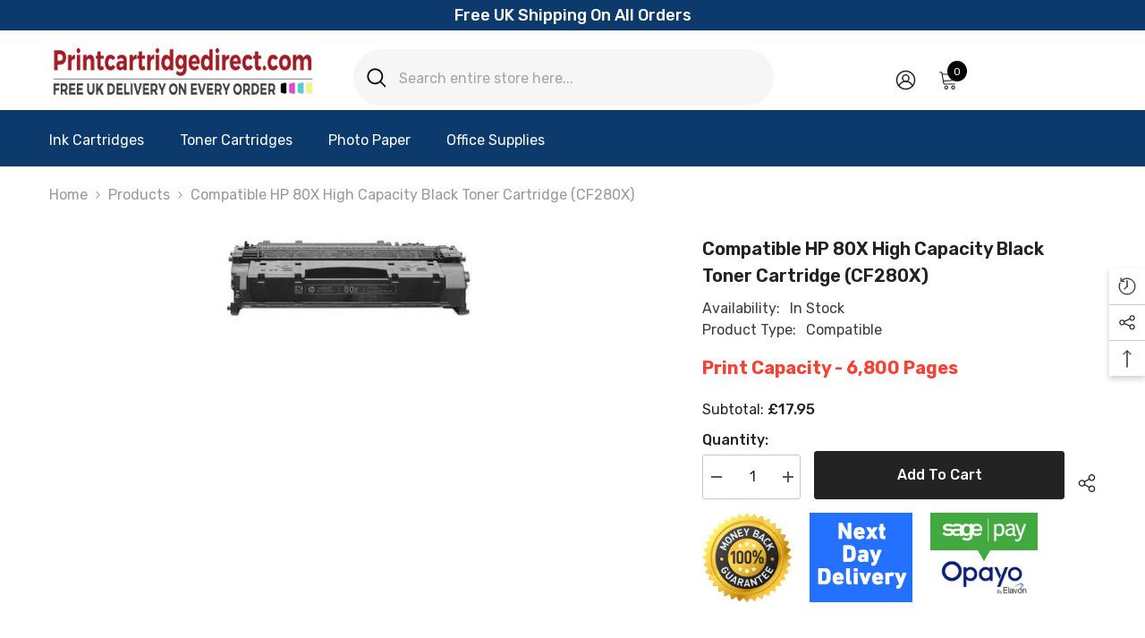

--- FILE ---
content_type: text/html; charset=utf-8
request_url: https://www.printcartridgedirect.com/products/compatible-hp-80x-high-capacity-black-toner-cartridge-cf280x?view=ajax_recently_viewed&_=1768906244837
body_size: 548
content:


<div class="item">
  <a class="first-info" href="/products/compatible-hp-80x-high-capacity-black-toner-cartridge-cf280x" data-mobile-click><svg aria-hidden="true" focusable="false" data-prefix="fal" data-icon="external-link" role="img" xmlns="http://www.w3.org/2000/svg" viewBox="0 0 512 512" class="icon icon-external-link"><path d="M440,256H424a8,8,0,0,0-8,8V464a16,16,0,0,1-16,16H48a16,16,0,0,1-16-16V112A16,16,0,0,1,48,96H248a8,8,0,0,0,8-8V72a8,8,0,0,0-8-8H48A48,48,0,0,0,0,112V464a48,48,0,0,0,48,48H400a48,48,0,0,0,48-48V264A8,8,0,0,0,440,256ZM500,0,364,.34a12,12,0,0,0-12,12v10a12,12,0,0,0,12,12L454,34l.7.71L131.51,357.86a12,12,0,0,0,0,17l5.66,5.66a12,12,0,0,0,17,0L477.29,57.34l.71.7-.34,90a12,12,0,0,0,12,12h10a12,12,0,0,0,12-12L512,12A12,12,0,0,0,500,0Z"></path></svg>
            <img srcset="//www.printcartridgedirect.com/cdn/shop/files/CF280X.jpg?v=1696841247" src="//www.printcartridgedirect.com/cdn/shop/files/CF280X.jpg?v=1696841247" alt="Compatible HP 80X High Capacity Black Toner Cartridge (CF280X)" loading="lazy" class="motion-reduce hidden-mobile" sizes="100px"/>
            <a class="hidden-desktop" href="/products/compatible-hp-80x-high-capacity-black-toner-cartridge-cf280x">
              <img srcset="//www.printcartridgedirect.com/cdn/shop/files/CF280X.jpg?v=1696841247" src="//www.printcartridgedirect.com/cdn/shop/files/CF280X.jpg?v=1696841247" alt="Compatible HP 80X High Capacity Black Toner Cartridge (CF280X)" loading="lazy" class="motion-reduce" sizes="100px"/>
            </a></a>
    <div class="second-info">
      <div class="first product-item" data-product-id="8771485434156"><a class="product-title link-underline" href="/products/compatible-hp-80x-high-capacity-black-toner-cartridge-cf280x">
                <span class="text">Compatible HP 80X High Capacity Black Toner Cartridge (CF280X)</span>
        </a>
             <div class="product-price">
        <div class="price ">
    <dl><div class="price__regular"><dd class="price__last"><span class="price-item price-item--regular">£17.95</span></dd>
        </div>
        <div class="price__sale"><dd class="price__compare" data-compare=""><s class="price-item price-item--regular"></s></dd><dd class="price__last" data-last="1795"><span class="price-item price-item--sale">£17.95</span></dd></div>
        <small class="unit-price caption hidden">
            <dt class="visually-hidden">Unit price</dt>
            <dd class="price__last"><span></span><span aria-hidden="true">/</span><span class="visually-hidden">&nbsp;per&nbsp;</span><span></span></dd>
        </small>
    </dl>
</div>

      </div>
      </div>
        <a class="second" href="/products/compatible-hp-80x-high-capacity-black-toner-cartridge-cf280x"></a>
    </div>
</div>

--- FILE ---
content_type: text/css
request_url: https://www.printcartridgedirect.com/cdn/shop/t/8/assets/component-header-utility.css?v=179454908898332366141721831765
body_size: 1334
content:
.section-header-utility{position:relative;z-index:21}.section-header-utility.animate{transition:transform .15s ease-out}.header-utility{background:var(--bg-color);padding-top:var(--padding-top);padding-bottom:var(--padding-bottom)}.header-utility__content{display:grid;grid-template-columns:auto auto auto 1fr;align-items:center;grid-gap:4rem}.header-utility__item:last-child{justify-self:end}.header-utility__item .search_details .search-modal__form{background-color:var(--background)}.header-utility__item .search_details .search-modal__form .search__input{color:var(--color)}.header-utility__item .search_details .search-modal__form .search__input::placeholder{color:var(--color)}.header-utility__item .search_details .search-modal__form .search__input::-moz-placeholder{color:var(--color)}.header-utility__item .search_details .search-modal__form .search__input::-ms-input-placeholder{color:var(--color)}.header-utility__item .search_details .search-modal__form .search__input::-webkit-input-placeholder{color:var(--color)}.header-utility .header__search .search-modal__form{border-radius:var(--border-radius)}.header-utility__item .customer-service-text,.header-utility__item .customer-service-text a{color:var(--text-color)}.header-utility .header-top--right .header__icon--cart .cart-count-bubble,.header-utility__item .cart-count-bubble .text{font-size:var(--cart-font-size)}.header-utility__item .header__icon--account .icon{fill:var(--customer-color)}.header-utility__item .header__icon--account .icon .st0{stroke:var(--customer-color);fill:none;stroke-width:2;stroke-linecap:round;stroke-linejoin:round;stroke-miterlimit:10}.header-utility__item .header__icon--wishlist .icon{fill:var(--wishlist-color)}.header-utility__item .header__icon--cart .icon{fill:var(--cart-color)}.header-utility__item .header__icon--cart .cart-count-bubble{background-color:var(--cart-bg-color);color:var(--cart-item-color)}.header-utility__item .icon-languageCurrency .icon{fill:var(--la-cu-color)}.block-title--style2 .view_all{top:3px}.header-utility .header__icon--cart .cart-count-bubble{position:absolute;top:-9px;right:-10px;line-height:22px;margin:0;min-width:22px;min-height:22px}.header-utility .header__icon--wishlist .wishlist-count-bubble{top:-9px;right:-12px;font-size:var(--cart-font-size);background-color:var(--wishlist-bg-item);color:var(--wishlist-color-item)}.header-utility .header__icon{text-align:center}.header-utility .customer-links{margin-left:0}.header-utility .header__icon--wishlist svg{width:22px;height:22px;margin:0;position:relative;top:2px}.header-utility .header__icon--account svg{width:23px;height:23px;display:inline-block;position:relative;top:1px}.header-utility .header__icon--cart svg{width:22px;height:22px;margin:0;position:relative;top:1px}.header-utility .header__icon>span{text-transform:uppercase;font-size:calc(var(--font-body-size) - 2px);font-weight:var(--font-weight-normal);display:block!important;height:auto;margin-top:10px}.header-utility .header__icon+.header__icon{margin-left:25px}.header-utility .icon-languageCurrency{border:none;background:none;padding:0}.header-utility .icon-languageCurrency svg{position:relative;top:1px}.header-utility .header__search .header__search{display:block}.header-utility .header__search .header__group{display:flex;justify-content:flex-start;align-items:center}.header-utility .header__search .search-modal__form{max-width:100%;min-width:470px}.header-utility .header__search .search-modal__form .search__input{width:calc(100% - 50px);padding:11px 15px 9px;order:1}.header-utility .header__search .search-modal__form .search__button{padding:9px 0 9px 15px;min-height:45px}.header-utility .header__search .search-modal__form .search__button svg{width:22px;height:22px;transform:none;position:relative;top:-1px}.header-utility__item .customer-service-text{font-size:var(--font-body-size);text-align:left;padding:0 15px}.header-utility__item .customer-service-text ul{display:flex;flex-wrap:wrap;list-style:none;padding:0;align-items:center}.header-utility__item .customer-service-text ol{display:flex;flex-wrap:wrap;padding:0;align-items:center}.header-utility__item .customer-service-text ul li:not(:last-child),.header-utility__item .customer-service-text ol li:not(:last-child){padding-right:40px}.header-utility__item .customer-service-text a{font-size:var(--font-body-size);font-weight:var(--font-weight-normal);text-transform:uppercase;transition:none}.header-utility .search_details{position:relative}.header-utility .quickSearchResultsWrap{top:calc(100% + 15px);left:0;width:670px;border-radius:5px;box-shadow:0 1px 4px #00000026}.header-utility__item .header__languageCurrency{display:inline-block;margin-left:25px;position:relative}.header-utility__item .header__languageCurrency .top-language-currency{position:absolute;top:0;background-color:#fff;margin-left:0;box-shadow:0 5px 7px #00000026;z-index:3;right:0;width:210px;font-size:0;padding:0;transition:all .3s;visibility:hidden;opacity:0;display:flex}.header-utility__item .header__languageCurrency .top-language-currency.show{top:calc(100% + 15px);opacity:1;visibility:visible}.header-utility__item .header__languageCurrency .top-language-currency .text{font-size:calc(var(--font-body-size) - 2px);font-weight:var(--font-weight-normal);position:relative;top:1px}.header-utility__item .header__languageCurrency .dropdown-language .localization-form,.header-utility__item .header__languageCurrency .halo-currency .currency-menu{min-width:104px}.header-utility__item .header__languageCurrency .top-language-currency .icon,.header-utility__item .header__languageCurrency .top-language-currency svg{width:16px;height:16px}.header-utility__item .header__languageCurrency .top-language-currency button{justify-content:center;width:100%;border-right:1px solid #ccc;padding-top:5px;padding-bottom:5px}.header-utility__item .header__languageCurrency .top-language-currency button>svg{width:8px;height:8px}.header-utility__item .header__languageCurrency .halo-top-language{width:50%}.header-utility__item .header__languageCurrency .halo-top-currency{width:50%;margin:0}.header-utility__item .header__languageCurrency .halo-top-currency .dropdown-toggle{display:flex;align-items:center;justify-content:center;padding-top:5px;padding-bottom:5px}.header-utility__item .header__languageCurrency .halo-top-currency .dropdown-toggle .text{margin-left:5px}.header-utility__item .header__languageCurrency .halo-top-currency .dropdown-toggle>svg{width:8px;height:8px;margin-top:0;margin-left:2px}.announcement-bar__message .message,.announcement-bar__message p{letter-spacing:0}.announcement-bar__message .message a{margin-left:5px;margin-right:5px;text-decoration:underline;text-underline-offset:.1em;text-decoration-color:#95b4bb}.slick-arrow{box-shadow:0 1px 3px #0003}.recently-viewed-title{font-size:calc(var(--font-body-size) - 4px)!important}.productView-groupTop .productView-share.style-2 .share-button__button{padding:14px 0 8px 15px!important}.facets__price--slider .facets__price--box .form-field{width:41%}@media (max-width: 1300px){.body-boxed .header-utility .quickSearchResultsWrap{width:auto}.header-utility .quickSearchResultsWrap{width:558px}}@media (max-width: 1024px){.section-header-utility{display:none}.header-utility__item .header__icon--cart .cart-count-bubble{top:-10px}.header-utility__item .halo-currency .currency-menu .dropdown-item .text:hover:before,.header-utility__item .halo-currency .currency-menu .dropdown-item.active .text:before{bottom:5px}.header-utility__item .dropdown-language .localization-form .disclosure__link.disclosure__link--active,.header-utility__item .dropdown-language .localization-form .disclosure__link:hover{text-underline-offset:3px}.sections-slide-show+.sections-brand-slider .slick-arrow{top:calc(50% - 35px)}.body-boxed .sections-slide-show+.sections-brand-slider .slick-arrow{top:calc(50% - 10px)}.slideshow-wrapper .slide-content .slide-heading{margin-bottom:14px!important}.product-card-layout-01 .product-item.enable_background_button_card .card-action{padding-top:5px!important;padding-bottom:10px!important}.product-card-layout-01 .card-action .variants-popup{bottom:10px!important}}@media (max-width: 551px){.announcement-bar__message .message{padding:5px 0}.announcement-bar__message .message span img{margin-right:15px}.announcement-bar__message .message,.announcement-bar__message .message a,.announcement-bar__message p{font-size:13px!important;font-weight:var(--font-weight-normal)}.announcement-bar__message .message .btn{display:none}.announcement-bar .announcement-close{top:19px}.body-boxed .halo-block-header{margin:0 0 20px}}@media (min-width: 1025px){.header-utility .header__logo img{width:var(--logo-width)}.header-utility__item .header__logo .header__heading-link{width:var(--logo-width);display:inline-block}.header-utility__item .header__heading .h2{font-size:var(--font-size);font-weight:var(--font-weight);color:var(--color);white-space:normal}.header-utility__item .header__heading .h2 svg{width:var(--logo-svg-width)}.header-utility__item .search_details .search-modal__form .search__button{color:var(--icon-color)}.header-utility .container-full{padding-left:var(--spacing-l-r);padding-right:var(--spacing-l-r);overflow:initial}.header-utility__item--function_group{min-width:166px}.header-utility .customer-service-text{display:inline-block;vertical-align:middle;text-align:right;margin-top:1px}.header-utility .customer-service-text a:hover{text-decoration:underline;text-underline-offset:.1em}.sticky-search-open .section-header-utility{will-change:unset;transform:none!important}.sticky-search-open .header-utility__item .search_details{max-width:650px}.sticky-search-open .header-utility__item .search_details .header-search-close{font-size:0}.sticky-search-open .header-utility__item .search_details .quickSearchResultsWrap{top:calc(100% + 16px);width:650px}.sticky-search-open .header-utility__item .header__search .header__search{position:fixed;top:0;bottom:0;left:0;right:0;background:#232323cc;width:100%;height:100%;margin:0;z-index:101}.announcement-bar__message{padding:5px 0}}@media (min-width: 551px){.bundle-product-list .slick-arrow.slick-prev{left:auto!important;right:65px!important}}@media (min-width: 1025px) and (max-width: 1280px){.header-utility__item .customer-service-text ul li:not(:last-child),.header-utility__item .customer-service-text ol li:not(:last-child){width:max-content}}
/*# sourceMappingURL=/cdn/shop/t/8/assets/component-header-utility.css.map?v=179454908898332366141721831765 */


--- FILE ---
content_type: text/javascript
request_url: https://www.printcartridgedirect.com/cdn/shop/t/8/assets/recently-viewed-product.js?v=165933471792015208391721831768
body_size: 1316
content:
jQuery.cookie=function(b,j,m){if(typeof j<"u"){m=m||{},j===null&&(j="",m.expires=-1);var e="";if(m.expires&&(typeof m.expires=="number"||m.expires.toUTCString)){var f;typeof m.expires=="number"?(f=new Date,f.setTime(f.getTime()+m.expires*24*60*60*1e3)):f=m.expires,e="; expires="+f.toUTCString()}var l=m.path?"; path="+m.path:"",g=m.domain?"; domain="+m.domain:"",a=m.secure?"; secure":"";document.cookie=[b,"=",encodeURIComponent(j),e,l,g,a].join("")}else{var d=null;if(document.cookie&&document.cookie!="")for(var k=document.cookie.split(";"),h=0;h<k.length;h++){var c=jQuery.trim(k[h]);if(c.substring(0,b.length+1)==b+"="){d=decodeURIComponent(c.substring(b.length+1));break}}return d}},Shopify.Products=function(){var config={howManyToShow:3,howManyToStoreInMemory:10,wrapperId:"recently-viewed-products",templateId:"recently-viewed-product-template",layout:"slider",swipe:!0,media:"adapt",onComplete:null},productHandleQueue=[],wrapper=null,template=null,shown=0,shownSection=0,cookie={configuration:{expires:90,path:"/",domain:window.location.hostname},name:"shopify_recently_viewed",write:function(recentlyViewed){jQuery.cookie(this.name,recentlyViewed.join(" "),this.configuration),localStorage.setItem(this.name,recentlyViewed.join(" "),this.configuration)},read:function(){var recentlyViewed=[],cookieValue=jQuery.cookie(this.name);return Shopify.designMode&&!cookieValue&&(cookieValue=localStorage.getItem("shopify_recently_viewed")),cookieValue!==null&&(recentlyViewed=cookieValue.split(" ")),recentlyViewed},destroy:function(){jQuery.cookie(this.name,null,this.configuration)},remove:function(productHandle){var recentlyViewed=this.read(),position=jQuery.inArray(productHandle,recentlyViewed);position!==-1&&(recentlyViewed.splice(position,1),this.write(recentlyViewed))}},finalize=function(){var items=wrapper.find(".item");if(items.length<=2&&$("#recently-viewed-products-list").addClass("center"),$("#recently-viewed-products-list-2").addClass("recently-viewed-loaded"),wrapper.show(),config.onComplete)try{config.onComplete()}catch{}},moveAlong=function(wrapperP){if(productHandleQueue.length&&shown<config.howManyToShow){var url=window.routes.root+"/products/"+productHandleQueue[shown]+"?view=ajax_recently_viewed";jQuery.ajax({type:"get",url,cache:!1,success:function(product){wrapperP.append(product),shown++,moveAlong(wrapperP)},error:function(){cookie.remove(productHandleQueue[shown]),shown++,moveAlong(wrapperP)}})}else finalize()},doAlong=function(wrapperS){const recentlyViewed=wrapperS.parents(".halo-recently-viewed-block");if(productHandleQueue.length&&shownSection<config.howManyToShow){var url=window.routes.root+"/products/"+productHandleQueue[shownSection]+"?view=ajax_section_recently_viewed";jQuery.ajax({type:"get",url,cache:!1,success:function(product){wrapperS.append(product),shownSection==0&&wrapperS.find(".product-item--loadingNoInfo").parents(".product").remove(),shownSection++,doAlong(wrapperS)},error:function(){console.log($.parseJSON(xhr.responseText).description)}})}else{if(productHandleQueue.length==0){recentlyViewed.hide();return}if(config.layout=="slider"){var productGrid=wrapperS,itemToShow=productGrid.data("item-to-show"),itemDots=productGrid.data("item-dots"),itemDotsMb=productGrid.data("item-dots-mb"),itemArrows=productGrid.data("item-arrows"),itemArrowsMb=productGrid.data("item-arrows-mb");productGrid.length>0&&productGrid.not(".slick-initialized")&&productGrid.slick({mobileFirst:!0,adaptiveHeight:!0,vertical:!1,infinite:!0,slidesToShow:1,slidesToScroll:1,arrows:itemArrowsMb,dots:itemDotsMb,nextArrow:window.arrows.icon_next,prevArrow:window.arrows.icon_prev,rtl:window.rtl_slick,responsive:[{breakpoint:1599,settings:{arrows:itemArrows,dots:itemDots,get slidesToShow(){return itemToShow!=null&&itemToShow!==""?this.slidesToShow=itemToShow:this.slidesToShow=1},get slidesToScroll(){return itemToShow!=null&&itemToShow!==""?this.slidesToScroll=itemToShow:this.slidesToScroll=1}}},{breakpoint:1024,settings:{arrows:itemArrows,dots:itemDots,get slidesToShow(){return itemToShow!=null&&itemToShow!==""?itemToShow==5?this.slidesToShow=itemToShow-1:this.slidesToShow=itemToShow:this.slidesToShow=1},get slidesToScroll(){return itemToShow!=null&&itemToShow!==""?itemToShow==5?this.slidesToScroll=itemToShow-1:this.slidesToScroll=itemToShow:this.slidesToScroll=1}}},{breakpoint:991,settings:{arrows:itemArrowsMb,dots:itemDotsMb,slidesToShow:4,slidesToScroll:4}},{breakpoint:767,settings:{arrows:itemArrowsMb,dots:itemDotsMb,slidesToShow:3,slidesToScroll:3}},{breakpoint:320,settings:{arrows:itemArrowsMb,dots:itemDotsMb,slidesToShow:2,slidesToScroll:2}}]}),$("body").hasClass("cursor-fixed__show")&&(window.sharedFunctionsAnimation.onEnterButton(),window.sharedFunctionsAnimation.onLeaveButton())}$("body").hasClass("product-card-layout-08")&&window.sharedFunctions?.productCountdownCard(),window.sharedFunctions?.swapHoverVideoProductCard()}};return{resizeImage:function(src,size){if(size==null)return src;if(size=="master")return src.replace(/http(s)?:/,"");var match=src.match(/\.(jpg|jpeg|gif|png|bmp|bitmap|tiff|tif)(\?v=\d+)?/i);if(match!=null){var prefix=src.split(match[0]),suffix=match[0];return(prefix[0]+"_"+size+suffix).replace(/http(s)?:/,"")}else return null},showRecentlyViewed:function(params){var params=params||{};jQuery.extend(config,params),productHandleQueue=cookie.read(),template=config.templateId,wrapper=jQuery("#"+config.wrapperId),config.howManyToShow=Math.min(productHandleQueue.length,config.howManyToShow),config.howManyToShow&&wrapper.length&&(template=="recently-viewed-product-popup"?moveAlong(wrapper):doAlong(wrapper))},getConfig:function(){return config},clearList:function(){cookie.destroy()},recordRecentlyViewed:function(params){var params=params||{};jQuery.extend(config,params);var recentlyViewed=cookie.read();if(window.location.pathname.indexOf("/products/")!==-1){var splitted=window.location.pathname.match(/\/products\/([a-z0-9\-]+)/);if(splitted==null)var productHandle=decodeURIComponent(window.location.pathname.split("/products/")[1]);else var productHandle=window.location.pathname.match(/\/products\/([a-z0-9\-]+)/)[1];var position=jQuery.inArray(productHandle,recentlyViewed);position===-1?(recentlyViewed.unshift(productHandle),recentlyViewed=recentlyViewed.splice(0,config.howManyToStoreInMemory)):(recentlyViewed.splice(position,1),recentlyViewed.unshift(productHandle)),cookie.write(recentlyViewed)}}}}();
//# sourceMappingURL=/cdn/shop/t/8/assets/recently-viewed-product.js.map?v=165933471792015208391721831768
